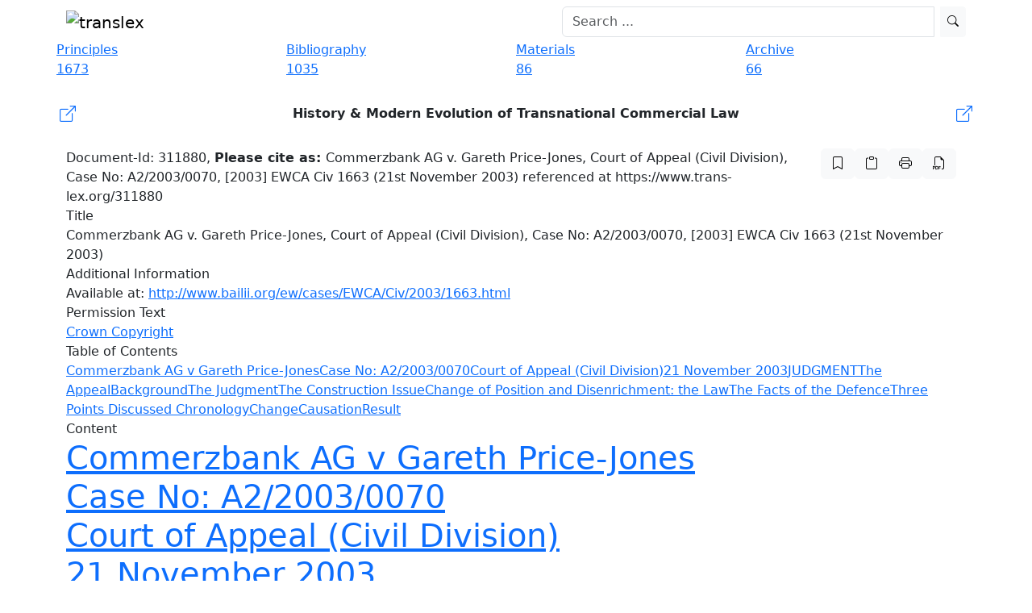

--- FILE ---
content_type: text/html; charset=UTF-8
request_url: https://www.trans-lex.org/311880/
body_size: 27402
content:

<!DOCTYPE HTML PUBLIC "-//W3C//DTD XHTML 1.0 Strict//EN" "http://www.w3.org/TR/xhtml1/DTD/xhtml1-strict.dtd">
<html xmlns="http://www.w3.org/1999/xhtml" xml:lang="en" lang="en">
    <head>

            <meta charset="UTF-8">
    <meta http-equiv="X-UA-Compatible" content="IE=edge">
    <meta name="viewport" content="width=device-width, initial-scale=1">
    <!-- Die 3 Meta-Tags oben *müssen* zuerst im head stehen; jeglicher sonstiger head-Inhalt muss *nach* diesen Tags kommen -->
    <meta name="description" content="A free research and knowledge platform on transnational law, the New Lex Mercatoria.">
        <meta property="og:description" content="A free research and knowledge platform on transnational law, the New Lex Mercatoria." />    <meta name="date" content="2017-02-08T11:28:14+01:00">
          <meta name=" author" content="Klaus Peter Berger">
    <title>Commerzbank AG v. Gareth Price-Jones, Court of Appeal (Civil Division), Case No: A2/2003/0070, [2003] EWCA Civ 1663 (21st November 2003) | Trans-Lex.org</title>
    <link rel="shortcut icon" href="/img/favicon.ico">

    
        <meta property="og:title" content="Commerzbank AG v. Gareth Price-Jones, Court of Appeal (Civil Division), Case No: A2/2003/0070, [2003] EWCA Civ 1663 (21st November 2003)" />
            <meta property="og:image" content="http://translex.uni-koeln.de/img/logo_open_graph.png" />


    <link rel="icon" type="image/x-icon" href="/img/favicon.ico">
    <link rel="icon" type="image/gif" href="/img/favicon.gif">
    <link rel="icon" type="image/png" href="/img/favicon.png">
    <link rel="apple-touch-icon" href="/img/apple-touch-icon.png">
    <link rel="apple-touch-icon" href="/img/apple-touch-icon-57x57.png" sizes="57x57">
    <link rel="apple-touch-icon" href="/img/apple-touch-icon-60x60.png" sizes="60x60">
    <link rel="apple-touch-icon" href="/img/apple-touch-icon-72x72.png" sizes="72x72">
    <link rel="apple-touch-icon" href="/img/apple-touch-icon-76x76.png" sizes="76x76">
    <link rel="apple-touch-icon" href="/img/apple-touch-icon-114x114.png" sizes="114x114">
    <link rel="apple-touch-icon" href="/img/apple-touch-icon-120x120.png" sizes="120x120">
    <link rel="apple-touch-icon" href="/img/apple-touch-icon-128x128.png" sizes="128x128">
    <link rel="apple-touch-icon" href="/img/apple-touch-icon-144x144.png" sizes="144x144">
    <link rel="apple-touch-icon" href="/img/apple-touch-icon-152x152.png" sizes="152x152">
    <link rel="apple-touch-icon" href="/img/apple-touch-icon-180x180.png" sizes="180x180">
    <link rel="apple-touch-icon" href="/img/apple-touch-icon-precomposed.png">
    <link rel="icon" type="image/png" href="/img/favicon-16x16.png" sizes="16x16">
    <link rel="icon" type="image/png" href="/img/favicon-32x32.png" sizes="32x32">
    <link rel="icon" type="image/png" href="/img/favicon-96x96.png" sizes="96x96">
    <link rel="icon" type="image/png" href="/img/favicon-160x160.png" sizes="160x160">
    <link rel="icon" type="image/png" href="/img/favicon-192x192.png" sizes="192x192">
    <link rel="icon" type="image/png" href="/img/favicon-196x196.png" sizes="196x196">
    <meta name="msapplication-TileImage" content="/img/win8-tile-144x144.png">
    <meta name="msapplication-TileColor" content="#ffffff">
    <meta name="msapplication-navbutton-color" content="#ffffff">
    <meta name="msapplication-square70x70logo" content="/img/win8-tile-70x70.png">
    <meta name="msapplication-square144x144logo" content="/img/win8-tile-144x144.png">
    <meta name="msapplication-square150x150logo" content="/img/win8-tile-150x150.png">
    <meta name="msapplication-wide310x150logo" content="/img/win8-tile-310x150.png">
    <meta name="msapplication-square310x310logo" content="/img/win8-tile-310x310.png">

    <meta name="apple-mobile-web-app-capable" content="yes" />
    <!-- Bootstrap -->
    <link href="https://cdn.jsdelivr.net/npm/bootstrap@5.3.8/dist/css/bootstrap.min.css" rel="stylesheet" integrity="sha384-sRIl4kxILFvY47J16cr9ZwB07vP4J8+LH7qKQnuqkuIAvNWLzeN8tE5YBujZqJLB" crossorigin="anonymous">
    <link rel="stylesheet" href="https://cdn.jsdelivr.net/npm/bootstrap-icons@1.11.3/font/bootstrap-icons.min.css">

    <!-- CSS -->
    <link href="/css/frontend-resp.css" rel="stylesheet">

    <link href="/font-awesome/css/font-awesome.min.css" rel="stylesheet">
    
    <!-- CANONICAL LINK -->
    <link rel="canonical" href="https://www.trans-lex.org/311880/" />


        <!-- Matomo -->
        <script>
        var _paq = window._paq = window._paq || [];
        /* tracker methods like "setCustomDimension" should be called before "trackPageView" */
        _paq.push(['trackPageView']);
        _paq.push(['enableLinkTracking']);
        (function() {
            var u="//matomo.trans-lex.org/";
            _paq.push(['setTrackerUrl', u+'matomo.php']);
            _paq.push(['setSiteId', '1']);
            var d=document, g=d.createElement('script'), s=d.getElementsByTagName('script')[0];
            g.async=true; g.src=u+'matomo.js'; s.parentNode.insertBefore(g,s);
        })();
        </script>
        <!-- End Matomo Code -->

    


    </head>
    <body>


        <div id="header_frame">
                
   

    <!-- menu -->
    <nav class="navbar fixed-top  navbar-expand-lg translex_nav">
        <div class="container">
            <!-- Brand and toggle get grouped for better mobile display -->
            
                <div class="navbar-header me-auto">
                <a class="navbar-brand" href="/"><img src="/img/logo_big.gif"
                        title="Trans-Lex.org - Transnational Law Research" alt="translex"></a>
                          <button class="navbar-toggler" type="button" data-bs-toggle="collapse" data-bs-target="#navbarSupportedContent" aria-controls="navbarSupportedContent" aria-expanded="false" aria-label="Toggle navigation">
                        <span class="navbar-toggler-icon"></span>
                </div>

            <!-- Collect the nav links, forms, and other content for toggling -->
            <div class="collapse navbar-collapse py-0" id="bs-example-navbar-collapse-1">
                <form class=" d-flex ms-auto col-6" action="/suche.php" method="get" role="search">
                    <div class="input-group ">
                        <input type="search" name="q" id="searchfield_header" class="form-control me-2 nav-searchbar" placeholder="Search ...">                        
                    <button type="submit" class="btn btn-sm btn-light searchicon" id="index_searchsubmit"><i class="bi bi-search"></i>
                </div>
                 <div id="suggestionsList" class="list-group suggestions col"></div>    
                   

                </form>

            </div><!-- /.navbar-collapse -->

        </div><!-- /.container-fluid -->
        <!-- COOKIE HINWEIS -->

    </nav>
    <!-- menu end -->
            </div>

        <div class="container" style="margin-top: 50px;">

            
    <!-- navbar -->
    <div class="row">
        
            <div class="col-md-3 nav">
                <a href="/principles/of-transnational-law-(lex-mercatoria)">
                <div class="nav_button blue blue_tooltip" data-bs-toggle="tooltip" data-bs-placement="bottom"
                    data-bs-custom-class="nav_blau_tip"
                    title="148 TransLex-Principles, 1525 full text comparative references and 2203 contract clauses!">
                    <div class="nav_text">Principles</div>
                    <div class="nav_box">1673</div>
                   
                </div>
                 </a>
            </div>
        

        
            <div class="col-md-3 nav">
                <a href="/biblio/of-transnational-law-(lex-mercatoria)">
                <div class="nav_button orange orange_tooltip" data-bs-toggle="tooltip" data-bs-placement="bottom"
                    data-bs-custom-class="nav_orange_tip"
                    data-bs-title="1035 entries - the largest online bibliography on transnational law!">
                    <div class="nav_text">Bibliography</div>
                    <div class="nav_box">1035</div>
                </div>
                </a>
            </div>
        

       
            <div class="col-md-3 nav">
                 <a href="/materials/of-transnational-law-(lex-mercatoria)">
                <div class="nav_button purple purple_tooltip" data-bs-toggle="tooltip" data-bs-placement="bottom"
                    data-bs-custom-class="nav_lila_tip"
                    data-bs-title="Comprehensive collection of contemporary materials on transnational law & arbitration!">
                    <div class="nav_text">Materials</div>
                    <div class="nav_box">86</div>
                </div>
                </a>
            </div>


       
            <div class="col-md-3 nav">
                 <a href="/archive/of-transnational-law-(lex-mercatoria)">
                <div class="nav_button green green_tooltip" data-bs-toggle="tooltip" data-bs-placement="bottom"
                    data-bs-custom-class="nav_gruen_tip"
                    data-bs-title="Comprehensive collection of rare historic documents on arbitration and ADR!">
                    <div class="nav_text">Archive</div>
                    <div class="nav_box">66</div>
                </div>

        </a>
    </div>
    <!-- navbar end -->
           
                
        <div class="container my-4 px-0">
            
           <a href="/the-lex-mercatoria-and-the-translex-principles_ID8" class="text-decoration-none">
                <div class="d-flex align-items-center justify-content-between p-1 nav-button-responsive white_pc">
                    <div class="flex-shrink-0 me-2 d-flex align-items-center">
                        <i class="bi bi-box-arrow-up-right fs-5"></i>
                     </div>
                <div class="flex-grow-1 text-center text-dark fw-semibold">
                  History & Modern Evolution of Transnational Commercial Law                </div>
               <div class="flex-shrink-0 ms-2 d-flex align-items-center">
                 <i class="bi bi-box-arrow-up-right fs-5"></i>
                </div>
             </div>
         </a>
        
    </div>
        
     
        <h1 style="display:none;">Commerzbank AG v. Gareth Price-Jones, Court of Appeal (Civil Division), Case No: A2/2003/0070, [2003] EWCA Civ 1663 (21st November 2003)</h1><div class="row"><div class="col-md-10 white_box cite_doc hidden-xs hidden-sm"><span class="cite-text">Document-Id: 311880, <b>Please cite as: </b>Commerzbank AG v. Gareth Price-Jones, Court of Appeal (Civil Division), Case No: A2/2003/0070, [2003] EWCA Civ 1663 (21st November 2003) referenced at https://www.trans-lex.org/311880</span></div><div class="col-md-2 cite_prinzip_button hidden-xs hidden-sm ms-auto me-0 pe-0"><div class="d-flex pull-right gap-1"><a href="/311880/mark_all" rel="nofollow"><button data-bs-toggle="tooltip" data-bs-placement="bottom" title="mark all principles" class="btn btn-light box_icon"><i class="bi bi-bookmark"></i></button></a><button type="button" id="copybtnDoc" class="btn btn-light box_icon" data-bs-toggle="tooltip" data-bs-placement="bottom" data-bs-trigger="hover" title="copy reference to clipboard" onclick="copyToClipboard()"><i class="bi bi-clipboard"></i></button><div id="citebox" hidden>Commerzbank AG v. Gareth Price-Jones, Court of Appeal (Civil Division), Case No: A2/2003/0070, [2003] EWCA Civ 1663 (21st November 2003) referenced at https://www.trans-lex.org/311880</div><a href="/311880/print/" rel="nofollow"><button data-bs-toggle="tooltip" data-bs-placement="bottom" title="show printversion" class="btn btn-light box_icon"><i class="bi bi-printer"></i></button></a><a href="/311880/pdf/" rel="nofollow"><button data-bs-toggle="tooltip" data-bs-placement="bottom" title="create PDF" class="btn btn-light box_icon"><i class="bi bi-filetype-pdf"></i></button></a></div></div></div><div class="topheading">Title</div><div class="row"><div class="col-md-12 white_box">Commerzbank AG v. Gareth Price-Jones, Court of Appeal (Civil Division), Case No: A2/2003/0070, [2003] EWCA Civ 1663 (21st November 2003)</div></div><div class="topheading">Additional Information</div><div class="row"><div class="col-md-12 white_box">Available at: <a href="http://www.bailii.org/ew/cases/EWCA/Civ/2003/1663.html" target="_Blank">http://www.bailii.org/ew/cases/EWCA/Civ/2003/1663.html</a></div></div><div class="topheading">Permission Text</div><div class="row"><div class="col-md-12 white_box"><a href="https://www.nationalarchives.gov.uk/doc/open-government-licence/version/3/" target="_Blank">Crown Copyright</a></div></div><div class="topheading">Table of Contents</div><div class="row"><div class="col-md-12 white_box toc_box"><a href="#head_0" name="toc_0" class="toc_link toc_link_h1">Commerzbank AG v Gareth Price-JonesCase No: A2/2003/0070Court of Appeal (Civil Division)21 November 2003</a><a href="#head_1" name="toc_1" class="toc_link toc_link_h2">JUDGMENT</a><a href="#head_2" name="toc_2" class="toc_link toc_link_h3">The Appeal</a><a href="#head_3" name="toc_3" class="toc_link toc_link_h3">Background</a><a href="#head_4" name="toc_4" class="toc_link toc_link_h3">The Judgment</a><a href="#head_5" name="toc_5" class="toc_link toc_link_h3">The Construction Issue</a><a href="#head_6" name="toc_6" class="toc_link toc_link_h3">Change of Position and Disenrichment: the Law</a><a href="#head_7" name="toc_7" class="toc_link toc_link_h3">The Facts of the Defence</a><a href="#head_8" name="toc_8" class="toc_link toc_link_h3">Three Points Discussed Chronology</a><a href="#head_9" name="toc_9" class="toc_link toc_link_h3">Change</a><a href="#head_10" name="toc_10" class="toc_link toc_link_h3">Causation</a><a href="#head_11" name="toc_11" class="toc_link toc_link_h3">Result</a></div></div><div class="topheading">Content</div><div class="row"><div class="col-md-12 doc_content white_box"><a name="head_0" href="#toc_0" class="header_link"><h1>Commerzbank AG v Gareth Price-Jones<br />Case No: A2/2003/0070<br />Court of Appeal (Civil Division)<br />21 November 2003</h1></a>
<a name="head_1" href="#toc_1" class="header_link"><h2>JUDGMENT</h2></a>
Lord Justice Mummery :<br />
<a name="head_2" href="#toc_2" class="header_link"><h3>The Appeal</h3></a>
1. The appeal by Commerzbank AG (the Bank) against the decision of Mr David Phillips QC, sitting as a Deputy High Court Judge, raises two issues. The first turns on the construction of two employment contract documents. The second is of more general interest. It concerns the<br />circumstances in which change of position and disenrichment defeat a claim of unjust enrichment.<br /><br />2. By the order of the Deputy Judge dated 17 December 2002 the Bank was required to pay to the claimant, Mr Gareth Price-Jones, the sum of £250,000. The Bank had withheld payment of £250,000, to which Mr Price-Jones was entitled, on the ground that by mistake it had already paid him £250,000, to which he was not entitled and which he refused to repay. The Bank was also ordered to pay interest and costs. The Deputy Judge gave permission to appeal.<br />
<a name="head_3" href="#toc_3" class="header_link"><h3><br />Background</h3></a>
3. At the age of 30 Mr Price-Jones began working for the Bank as an investment banker from 10 April 2000. He was made redundant on 16 November 2001. During the contract period he received a total of £1m “compensation.” That is the word used in the investment banking world to describe a combined package of salary, guaranteed bonuses and buy-out payments. The package reflected the Bank's view of him as “exceptional.” It was keen to employ him in order to plan and direct its investment strategy for corporate clients involved in, or affected by, the internet.<br /><br />4. In his claim form dated 7 March 2002 Mr Price-Jones contended that he was entitled to be paid a further sum of £250,000, as a guaranteed bonus due for payment on 31 December 2001. The Bank accepted that he was entitled to a guaranteed bonus in respect of the performance year 2001, but it sought to set off against that sum the £250,000 paid to him by mistake on 15 December 2000.<br /><br />5. The case turned principally on the construction of the two employment contract documents.<br /><br />6. The first was the initial written contract in the form of a five page letter dated 18 February 2000 and signed by Mr Price-Jones on 24 February 2000. According to that letter he was to be paid a basic annual salary of £120,000 gross, buy-out payments of £280,000 for loss of entitlement to benefits resulting from his commencing employment with the Bank (£130,000 gross with his first month's salary and £150,000 gross 6 months after he commenced employment, which, at his request, was in fact paid four months early on 23 June 2000) and guaranteed minimum annual bonuses of £250,000 for two years. He was also eligible to participate in the Bank's discretionary bonus scheme.<br /><br />7. Under the heading “Guaranteed Bonuses” the contractual provision in the letter of 18 February was as follows—<br />“In respect of the 2000 performance year the Bank confirms that you will receive a minimum bonus award of £250,000 gross, paid no later than 31st December 2000 and in respect of the 2001 performance year the Bank confirms that you will receive a minimum bonus award of £250,000 gross, paid no later than 31st December 2001. You will receive these bonuses unless on the date that each bonus is payable:<br /><br />
<div class="list_row1">
<p class="list_label">(a)</p>
<p class="list_item">you have resigned or given notice to resign from the Bank's employment; or</p>
</div>
<div class="list_row1">
<p class="list_label">(b)</p>
<p class="list_item">the Bank has terminated or given notice of the termination of your employment for gross misconduct or for any grounds entitling the Bank to terminate your employment summarily including those set out in Section B Paragraph 17 of the Employee Handbook.”</p>
</div>
<br />8. The second document was a letter dated 29 June 2000 in which Mr Price-Jones was informed by the Bank—<br />“In respect of the 2000 performance year the Bank confirms that you will receive a minimum bonus award of £265,000 gross, paid when the Bank makes its bonus payments, but in any event not later than 31st March 2001. You will not receive this payment if, on the date due:<br /><br />
<div class="list_row1">
<p class="list_label">(a)</p>
<p class="list_item">you have resigned or given notice to resign from the Bank's employment; or</p>
</div>
<div class="list_row1">
<p class="list_label">(b)</p>
<p class="list_item">the Bank has terminated or given notice of the termination of your employment for gross misconduct or for any grounds entitling the Bank to terminate your employment summarily including those set out in Section B Paragraph 17 of the Employee Handbook.</p>
</div>
<br />All of your other terms and conditions of employment remain unchanged.”<br /><br />9. As requested, Mr Price-Jones acknowledged receipt of the letter and signified “acceptance of the terms and conditions outlined above” by signing a copy on 5 August 2000 and returning it to the Bank.<br /><br />10. The Deputy Judge described the background to the letter of 29 June 2000. The Bank was pleased with the initial performance of Mr Price—Jones, whom they regarded as a high-flyer; his particular function was very valuable to the Bank; there was intense competition for investment bankers like Mr Price-Jones with expertise in the telecoms, media and technology sector; remuneration packages were at unprecedented levels; and in June 2000 there were rumours of merger talks between the Bank and Dresdner Bank AG, which created an urgent need to “lock-in” valued staff to prevent them from leaving. Members of the Bank's London research department, in which Mr Price-Jones worked, were informed by Mr Dahlman, the head of the Bank's securities business, in mid—June that the Bank would be issuing staff with guaranteed bonuses, so that they would not be financially disadvantaged in the event of a merger. There were no general or individual discussions between the parties. Letters awarding very large bonuses were sent out to Mr Price-Jones and other staff.<br /><br />11. The Deputy Judge accepted the evidence of Mr Price-Jones that he had read the letter as awarding him a “lock-in payment” of £265,000 in addition to his existing contractual package. At the trial Mr Price-Jones accepted that the Bank had intended to award him only £15,000 extra bonus and that the £265,000 bonus was to supersede his existing guaranteed bonus of £250,000 for the year 2000.<br /><br />12. The Bank in fact paid £250,000 to Mr Price-Jones on 15 December 2000, as provided for in the letter of 18 February 2000. At the trial Mr Price-Jones accepted that the Bank had made that<br />payment by mistake. In March 2001 the Bank paid him the further sum of £265,000 mentioned in the letter of 29 June 2000.<br /><br />13. The construction issue was simply whether, in respect of the performance year 2000, Mr Price—Jones was entitled to be paid (a) both of the payments in fact received by him from the Bank, totalling £515,000; or (b) only the payment of £265,000 received by him in March 2001.<br /><br />14. Mr Price-Jones contended that he was contractually entitled to both payments. He refused to comply with the Bank's request on 11 October 2001 for re-payment of £250,000.<br /><br />15. The Bank contended that Mr Price-Jones was only entitled to the sum of £265,000. It accordingly set off against the £250,000 bonus due for the performance year 2001 the £250,000 overpayment made in December 2000. Mr Price Jones sued the Bank to recover the 2001 guaranteed bonus.<br /><br />
<a name="head_4" href="#toc_4" class="header_link"><h3>The Judgment</h3></a>
16. The Deputy Judge held that<br />“… the true meaning of the letter of 29th June 2000 is that the Bank was obliged to pay the sum of £265,000 in addition to the sum of £250,000. It follows that Mr Price-Jones' claim must succeed.”<br /><br />17. It was strictly unnecessary for the Deputy Judge to decide the Bank's restitutionary claim, but, in case he was wrong on the construction issue, he dealt with mistaken payment and with the defence of change of position. He found that the subjective intentions and beliefs of the parties differed. The Bank intended to replace the existing contractual commitment to Mr Price-Jones by substituting a new guaranteed bonus of £265,000 for the existing guaranteed bonus of £250,000. Mr Price-Jones, however, understood the letter of 29 June to be, and accepted it as, an offer of an additional payment of £265,000 for the performance year 2000. It was common ground that on the issue of construction neither of the parties' subjective beliefs and intentions were admissible. The Deputy Judge went on, however to hold that, if he had been in favour of the Bank on the construction issue, he would have ruled that<br />“… the Bank was prevented from recovering the mistaken payment of £250,000 by reason of Mr Price Jones' change of position.”<br /><br />18. In particular, he found that, had it not been for the 29th June letter and “his understanding of it”, Mr Price-Jones would have decided in late June 2000 to leave the Bank and seek employment with another investment Bank and that he had a very good chance of obtaining similar employment elsewhere.<br /><br />
<a name="head_5" href="#toc_5" class="header_link"><h3>The Construction Issue</h3></a>
19. I am unable to agree with the Deputy Judge's construction of Mr Price-Jones' employment contract documents.<br /><br />20. There is no dispute about the proper approach of the court to the task of construing the letters of 18 February and 29 June 2000. Obviously the later letter should be read with the earlier letter. The letter of 29 June expressly stipulated that the terms and conditions in the earlier letter remained unchanged, save for the changes made by the later letter. The letters, read together and as a whole, should be given their “ordinary and natural meaning in the context of the agreement, the parties' relationship and all the relevant facts surrounding the transaction so far as known to the parties”: see BCCI v. Ali [2002] 1 AC 251 per Lord Bingham of Cornhill at p. 259F, paragraph 8. An objective judgment on those materials must be made by the court. On the issue of construction the subjective states of mind of the parties are excluded from consideration.<br /><br />21. The aim of construction is to determine from the documents, read, of course, in their factual setting, what the parties agreed. It is not the function of the court to substitute for the agreement of the parties what it thinks would have been the sensible commercial agreement for the parties to have made.<br /><br />22. The conclusion of the Deputy Judge on construction was that<br />“26. It is common ground that the purpose of the exercise carried out by the Bank in late June 2000 was to ensure that it retained key personnel. The only construction of the letter of 29th June 2000 that achieves this end is the one contended for by Mr Price-Jones. Accordingly, it is the only construction that produces the commercial result that the Bank was seeking to achieve and is therefore the only construction that is commercially sensible.”<br /><br />23. Detailed reasons for this conclusion were given by the Deputy Judge in the two preceding paragraphs.<br />“24. … In my view, the proper construction of the letter of 29th June 2000 is that the Bank was obliged to pay the sum of £265,000 in addition to the sum of £250,000. I have arrived at this construction for the following reasons—<br /><br />
<div class="list_row1">
<p class="list_label">1.</p>
<p class="list_item">Mr Price Jones had been very highly regarded by the Bank at the time of his employment. Between April and June 2000 he had fulfilled the Bank's expectations and had proved himself to be a specialist in what was then thought to be an important growth area. He was, therefore, a valuable and valued employee.</p>
</div>
<div class="list_row1">
<p class="list_label">2.</p>
<p class="list_item">Mr Dalman's visit to the research department had confirmed what was said in the press comment, namely that the Bank wished to lock in its key employees. That is, in any event, the normal practice in the industry and is therefore only to be expected.</p>
</div>
<div class="list_row1">
<p class="list_label">3.</p>
<p class="list_item">As a valuable and valued employee, Mr Price—Jones was someone who the Bank would wish to lock in.</p>
</div>
<div class="list_row1">
<p class="list_label">4.</p>
<p class="list_item">The construction of the letter of 29th June 2000 advanced by the Bank offered no real added benefit. This, in my view, is a very important point. It gave an additional £15,000 only at the price of deferring by three months payment of the £250,000. That three month period was the one in which the impact of the merger, if it had gone ahead, would be likely to have been felt. Accordingly, it did not amount to any additional lock-in.</p>
</div>
<div class="list_row1">
<p class="list_label">5.</p>
<p class="list_item">Further, the construction advanced by the Bank would not be seen as an incentive to stay but would be seen by an employee in Mr Price-Jones' position as a signal that he was not highly thought of.</p>
</div>
<div class="list_row1">
<p class="list_label">6.</p>
<p class="list_item">Accordingly, the construction advanced by the Bank would have had the opposite effect to that which it would be expected to want to achieve. Faced with an additional £15,000, at a price of deferring by three months payment of £250,000 (which would have constituted a signal that he was not valued) Mr Price-Jones would have been likely to have left.</p>
</div>
<br />25. The only construction that achieves the end that the Bank would have wanted to achieve is that contended for by Mr Price-Jones. £265,000 may be a large sum, but it is the only way in which what the Bank did in June 2000 can be seen as constituting an incentive to Mr Price-Jones to stay. I have considered whether the sums that were already payable under the contract represented a sufficient lock-in. I have come to the conclusion that they did not. Mr Price-Jones was in the position of a seller in a seller's market. By that I mean that he was well thought of in the industry at a time when the industry was flourishing. He would therefore be seen as an attractive proposition by the headhunters who operate in this industry. Any potential employer would know, as the Bank had in February 2000, that it would have to offer compensation that would match an employee's existing benefits. Given Mr Price-Jones' position as a seller in a seller's market, the prospects of a potential employer matching Mr Price-Jones' existing package was not unreasonable. Put succinctly—<br /><br />
<div class="list_row1">
<p class="list_label">1.</p>
<p class="list_item">The Bank thought Mr Price-Jones to be worth the package when it offered it to him in February 2000.</p>
</div>
<div class="list_row1">
<p class="list_label">2.</p>
<p class="list_item">Between then and June 2000 Mr Price—Jones' reputation had not diminished, the area in which he specialised remained in vogue, and the market for investment bankers remained buoyant.</p>
</div>
<div class="list_row1">
<p class="list_label">3.</p>
<p class="list_item">There is no reason to believe that Mr Price-Jones would be seen by a different bank in June 2000 to be worth less than he had been seen to be worth by the Bank and by the others who were clearly interested in him in February 2000.”</p>
</div>
<br />24. As Mr Hollander QC, appearing for the Bank, pointed out, there is no reference in the reasons and conclusions of the Deputy Judge to the actual language of either of the letters. The entire discussion centres on the context in which the two letters were written, in particular the merger talks and the need for “lock-in” payments. I agree with Mr Hollander that the Deputy Judge paid insufficient attention to the actual language of the documents. He placed far too much reliance on what, in the surrounding circumstances, would have been the sensible commercial agreement between the parties. In the result he constructed from the context alone a contract that the parties in their respective situations might have made. In doing so he has not construed the language of the two letters in which the terms of the contract were in fact formally expressed. Of course, the context of a contract matters as an aid to construction, but it should not be used to construct a contract which does not properly reflect the language employed in formal contractual documents.<br /><br />25. When the documents are read together and in context their objective meaning and effect is plain. It is not suggested that there is any problem with the meaning and effect of the initial letter of 19 February 2000. It was, and continues to be, the principal employment contract. As for the letter of 29 June, its ordinary and natural meaning is that the original minimum guaranteed bonus of £250,000 for the performance year 2000 was to be changed by inserting in its place a similarly worded provision but with a new minimum guaranteed bonus figure of £265,000.<br /><br />26. If the new bonus figure was to be in addition to the initial bonus producing the total annual bonus of £515,000, for which Mr Price-Jones contends, the letter of 29 June would have been very differently structured and worded. The 29 June letter closely tracks the original wording of the material part of February letter relating to guaranteed bonuses. It looks like and reads as a variation of the guaranteed bonus sum mentioned in the earlier letter. The provision for the new sum mentioned in the letter of 29 June 2000 was to be inserted and absorbed into the relevant part of the text of the earlier letter. It replaced in almost identical wording the original term for guaranteed minimum bonus payments, while expressly leaving all other terms and conditions of employment, as set out in the earlier letter, in force and unchanged.<br /><br />27. The use of the adjective “a minimum” in respect of each bonus sum is significant. It contemplates that there will be only one guaranteed bonus for the performance year 2000. The idea of two “minimum” guaranteed bonus payments for one year does not make sense. The letter of 29 June would have been drafted differently if the agreement was that Mr Price-Jones would receive a minimum guaranteed bonus of £515,000 for one performance year.<br /><br />
<a name="head_6" href="#toc_6" class="header_link"><h3>Change of Position and Disenrichment: the Law</h3></a>
28. As the Bank mistakenly made an overpayment of £250,000 to Mr Price-Jones on 15 December 2000 it is entitled to restitution of that sum, unless Mr Price-Jones can establish that his position so changed that it is inequitable in all the circumstances to require him to make full restitution to the Bank.<br /><br />29. In Lipkin Gorman v. Karpnale Ltd [1991] 2 AC Lord Goff said that<br /><br />“… Where an innocent defendant's position is so changed that he will suffer an injustice if called upon to repay or to repay in full, the injustice of requiring him so to repay outweighs the injustice of denying the plaintiff restitution … [at p. 579f] ….<br /><br />At present I do not wish to state the principle any less broadly than this: the defence is available to a person whose position has so changed that it would be inequitable in all the circumstances to require him to make restitution, or alternatively to make restitution in full.[ at p.580f]<br /><br />30. Lord Goff added that it was not appropriate to “attempt to identify all those actions in restitution to which change of position may be a defence” and that “nothing should be said at this stage to inhibit the development of the defence on a case by case basis, in the usual way.”<br /><br />31. Since Lord Goff first formulated his great principle there have been other cases and a considerable body of academic writing, this being an area in which legal scholars have been very active and influential in recent years: see the judgments in Philip Collins Limited v. Davis [2000] 3 All ER 808; Scottish Equitable v. Derby [2001] 3 All ER 818; National Westminster Bank v.<br />Somer International (UK) Limited [2002] 3 WLR 64; Dextra Bank and Trust Co Limited v. Bank of Jamaica [2002] 1 All ER (Comm) 193; and Niru Battery Manufacturing Co &amp; anor v. Milestone Trading Limited &amp; ors [2003] EWCA Civ 1446; and the commentaries in Goff &amp; Jones The Law of Restitution (6th ed), Professor Andrew Burrows The Law of Restitution (2nd ed) (2002) and Professor Peter Birks, Unjust Enrichment (2003).<br /><br />32. The scope of the defence is slowly taking shape. The decided cases steer a cautious course, aiming to avoid the dangers of a diffuse discretion and the restrictions of rigid rules.<br /><br />33. Applying the current state of the case law to the facts found by the Deputy Judge, I am unable to agree with him that a defence is available to Mr Price-Jones in respect of the mistaken overpayment of £250,000 on 15 December 2000. He has not been disenriched. His position has not so changed as to make it inequitable in all the circumstances for him to repay the full amount of the overpayment<br /><br />
<a name="head_7" href="#toc_7" class="header_link"><h3>The Facts of the Defence</h3></a>
34. The relevant facts found by the Deputy Judge were based on his acceptance of the evidence of Mr Price-Jones, whom he regarded as a reliable witness. He reached two important conclusions on that evidence:<br /><br />
<div class="list_row1">
<p class="list_label">(1)</p>
<p class="list_item">Mr Price—Jones decided “to stay at the Bank as a result of 29th June 2000 letter and his understanding of it.” The letter “caused Mr Price—Jones to change his position.”</p>
</div>
<div class="list_row1">
<p class="list_label">(2)</p>
<p class="list_item">If, in late June 2000, Mr Price—Jones had “decided to leave the Bank, he stood a very good chance of obtaining similar employment elsewhere.” Reference was made to his profile in the market and to the buoyant nature of the market in which he was working “in a vogue area.”</p>
</div>
<br />35. The Deputy Judge added that a detriment was suffered “notwithstanding the fact that there may have been no actual reduction of his assets.” It was of the kind falling within the broad category envisaged by Lord Goff in Lipkin Gorman. He explained his conclusions by reference to (a) the high opinion that Mr Price-Jones had of himself, which was encouraged by the Bank; (b) the fact that he was working in a key job in a specialist area when the investment banking business was still buoyant; (c) the belief formed by Mr Price-Jones that the 29 June 2000 package “as intended by the Bank” was a disincentive to stay, as £15,000 was in the scheme of things a very small sum and the postponement of £250,000 by three months was a significant detriment, which together “sent a signal” that he was not well regarded by the Bank; and (d) his belief that the merger had changed everything.<br /><br />“[4] … As he put it, he had joined in peace time but it was now war. Accordingly, the existing compensation that had appeared generous in February 2000 was no longer so generous in June 2000 when merger talks were in the air. Mr Price-Jones would have been willing to forego the financial benefits of staying with the Bank in exchange for the certainty of employment and career development elsewhere. He expected that the benefits elsewhere would match those that he received from the Bank, but even if they did not he would nevertheless have been willing to accept a slightly lesser sum for the certainty of continued employment.<br /><br />[5] Mr Price-Jones' self regard is such that I have no doubt that he believed he would be able to obtain a similar job elsewhere.<br />I have no hesitation in finding that, if it had not been for 29th June 2000 letter, Mr Price-Jones would have taken steps in late June 2000 to seek employment with another investment Bank.<br /><br />
<a name="head_8" href="#toc_8" class="header_link"><h3>Three Points Discussed Chronology</h3></a>
36. The first point is chronological. The change of position proposed by Mr Price-Jones occurred before the overpayment of £250,000 was received by him on 15 December 2000. In general and in practice a relevant change of position is more likely to occur after receipt of the overpayment. For example, a person receives payment in good faith and then spends it, gives it away, or loses it. Depending on the particular circumstances it can be said that the recipient has, to borrow the expression used by Professor Birks and Professor Burrows, suffered disenrichment, so as to make it inequitable to require restitution.<br /><br />37. In this case the change of position pleaded by Mr Price-Jones was his decision not to move from the Bank. His decision was made after the letter of 29 June 2000, but before he received the £250,000 in December 2000. He made the decision in the mistaken belief that he would be entitled to receive two guaranteed bonuses totalling £515,000 for the performance year 2000. The additional lock-in payment of £265,000 sent him a signal that he was a valued employee. If, however, he would only be entitled to an additional bonus of £15,000 paid three months later than was originally agreed, that would have sent a signal to him from the Bank that he was not well regarded and so he would not have stayed.<br /><br />38. In my judgment, the mere reversal of the normal order of events does not affect the availability of the defence. As was held by the Judicial Committee of the Privy Council in the Dextra Bank case at p.204, the question whether it would be inequitable to require restitution can arise in cases of “anticipatory reliance” where a recipient of an overpayment has already changed his position in good faith in the expectation of receiving a future benefit.<br /><br />
<a name="head_9" href="#toc_9" class="header_link"><h3>Change</h3></a>
39. The second point is whether there was, on the findings of fact made by the Deputy Judge, any relevant disenrichment or change of position on the part of Mr Price-Jones. It was for him to establish that, in all the circumstances, it would be inequitable to require him to make restitution. The obvious cases occur where there has been a reduction in the assets of the recipient of the overpayment. In those cases he must prove that there has been a reduction of assets, although it is unnecessary for him to produce precise financial calculations quantifying the amount of the reduction. Lord Goff did not, however, restrict the scope of the defence to cases in which there has been a reduction of assets. The defence would also be available, in my view, in various employment situations in which the recipient has made a relevant change of position as a result of the mistaken payment to him: for example, by giving up his current job to lead a life of leisure in circumstances where it would be difficult to find another job, or by turning down a firm offer of a better paid job.<br /><br />40. In my judgment, however, it is not inequitable to require Mr Price-Jones in his circumstances to make restitution to the Bank of the full amount of the overpayment. There has been no disenrichment. He has still got the money. He has not spent it, given it away, or lost it. The fact that, but for his expectation of a very large additional bonus, he would have decided to seek similar employment elsewhere is not sufficiently significant, precise or substantial in extent to be treated as a change of his position, which would make full restitution inequitable. Even though the Deputy Judge found that he had a “very good chance of obtaining similar employment elsewhere”, his decision not to seek such employment falls outside the scope of the defence<br /><br />
<a name="head_10" href="#toc_10" class="header_link"><h3>Causation</h3></a>
41. On the facts of this case the defence runs into difficulties on another front. According to the cases the defence is not available to Mr Price-Jones unless he can show that there is a sufficient “causal link” between the change of position by him and the actual or anticipated payment under a mistake.<br /><br />42. Mr Price-Jones' case was that, but for his expectation of an additional bonus of £265,000 under the letter of 29 June, he would not have remained at the Bank and would have taken steps to seek employment with another investment bank. A bonus package of the kind intended by the Bank would have sent him a signal that he was not well regarded and so he would not have stayed. In those respects, it was contended, there was sufficient causal link entitling him to succeed in his defence.<br /><br />43. There was discussion during oral argument about the approach to causation in cases of change of position. In my judgment, it is neither necessary nor desirable to carry across to the issue whether it is inequitable to require restitution and to impose on it all the mass of learning on causation questions generated by the cases on the recoverability of damages for tort. Change of position is based on a principle of justice. It is a broad defence to a claim for restitution, which is itself based on a broad principle of unjust enrichment. In deciding whether the particular circumstances render it inequitable to require the recipient of an overpayment to make full restitution, the need for a sufficient causal link should not be narrowly applied. The important point is that there should be a relevant connection between the change of position and the actual or anticipated payment. As was said by Jonathan Parker J in the Philip Collins case at p. 827 the change of position must in some way be “referable to” the actual or anticipated payment of money by which the recipient is enriched.<br /><br />44. On the facts of this case there was no relevant connection between Mr Price-Jones's decision to remain at the Bank and payment of the bonus actually promised by the Bank in the letter of 29 June 2000 for the performance year 2000. The true position is that Mr Price-Jones's decision to stay at the Bank was not connected with what the Bank actually promised to pay him. It was based on his erroneous belief, for which the Bank was not responsible, that he would in the future receive two guaranteed bonus payments for the performance year 2000 and on a belief that<br />the bonus package, as intended by the Bank, would send him a signal that he was not well regarded by the Bank.<br /><br />
<a name="head_11" href="#toc_11" class="header_link"><h3>Result</h3></a>
45. To sum up, Mr Price-Jones was unjustly enriched. There can be no doubt about that. He received £250,000 to which he was not entitled. The payment was a mistake. He has still got the money. There is no obstacle to repaying it. He has not been disenriched. A just man would recognise that it was unjust to keep it and that he ought to repay it. He would not rely on his decision at the end of June 2000 to remain with the Bank as making it inequitable to repay. That decision did not have a significant, precise or substantial adverse impact on him nor was it connected in a relevant way with the payment actually promised by the Bank at that time. His decision did not stem from the actual payment of the bonus or from the actual promise of payment. It stemmed from his erroneous belief that the Bank was promising to make two very large minimum guaranteed bonus payments for one performance year and that, in the absence of the additional bonus, the Bank would have sent a signal that he was not well regarded. That belief and the circumstances in which he formed it do not make it inequitable to require him to repay the money. I would allow the appeal.<br /><br />Lord Justice Sedley<br /><br />46. I agree.<br /><br />Mr Justice Munby :<br /><br />47. I agree with my Lord. I add some words of my own only because in one of its aspects this case raises important points of principle in relation to the still developing doctrine of change of position as a defence to a claim in restitution. I am emboldened to do so, in particular, because the very interesting arguments we have heard have tended at times to assume an approach as to how the law in this field should develop which I am not sure is either very helpful or indeed very desirable.<br /><br />48. I start with a general point. Mr Hollander quite properly took us to Robert Walker LJ's endorsement in Scottish Equitable plc v Derby [2001] EWCA Civ 369, [2001] 3 All ER 818, at para [34], of the point made by Professor Burrows (see now Burrows, The Law of Restitution (ed 2, 2002) p 514) that the defence of change of position should not “disintegrate into a case by case discretionary analysis of the justice of individual facts, far removed from principle”. In a field of law which has benefited more than most from much distinguished academic and other non—judicial writings it would be churlish not to acknowledge the huge debt we all owe to those whom Megarry J once described (Cordell v Second Clanfield Properties Ltd [1969] 2 Ch 9 at p 17A) as “fertilisers of thought”. But if I may be permitted to say so, we need to be on our guard against over—refined analysis which may look all very well on the scholar's page but which may seem less convincing when exposed to “the purifying ordeal of skilled argument on the specific facts of a contested case.” I agree entirely with Robert Walker LJ when he said that “the court must proceed on the basis of principle, not sympathy”. But so long as we always keep the fundamental principles in mind this does not entail that we should allow ourselves to be beguiled into over subtle or over complicated attempts to refine or elaborate what is, after all, intended to be a broadly stated concept of practical justice. This is an area, it seems to me, in which technicality and black—letter law are to be avoided.<br /><br />49. What are the fundamental principles? The starting point is obviously the speech of Lord Goff of Chieveley in Lipkin Gorman v Karpnale Ltd [1991] 2 AC 548. The key passages have already been set out by my Lord but they bear repeating. They need to be read in the context of what Lord Goff had earlier said at p 578D:<br /><br />“The claim for money had and received is not … founded upon any wrong committed by the club against the solicitors. But it does not … follow that the court has carte blanche to reject the solicitors' claim simply because it thinks it unfair or unjust in the circumstances to grant recovery. The recovery of money in restitution is not, as a general rule, a matter of discretion for the court. A claim to recover money at common law is made as a matter of right; and even though the underlying principle of recovery is the principle of unjust enrichment, nevertheless, where recovery is denied, it is denied on the basis of legal principle.”<br /><br />The classic statements of principle follow at pp 579E and 580F:<br /><br />“why do we feel that it would be unjust to allow restitution in cases such as these? The answer must be that, where an innocent defendant's position is so changed that he will suffer an injustice if called upon to repay or to repay in full, the injustice of requiring him so to repay outweighs the injustice of denying the plaintiff restitution … the defence is available to a person whose position has so changed that it would be inequitable in all the circumstances to require him to make restitution, or alternatively to make restitution in full.”<br /><br />50. Lord Goff prefaced his statement of principle with these important words: “At present I do not wish to state the principle any less broadly than this”. Quite clearly, as it seems to me, Lord Goff saw his statement of principle as sufficiently meeting the standard of adequately defined legal principle.<br /><br />51. The other important observation by Lord Goff that needs to be kept in mind was his emphatic statement at p 580C:<br />“I am most anxious that, in recognising this defence to actions of restitution, nothing should be said at this stage to inhibit the development of the defence on a case by case basis, in the usual way.”<br /><br />Lord Bridge of Harwich said much the same thing at p 558H:<br /><br />“I agree with my noble and learned friend, Lord Goff of Chieveley, that … in expressly acknowledging the availability of this defence for the first time it would be unwise to attempt to define its scope in abstract terms, but better to allow the law on the subject to develop on a case by case basis.”<br /><br />52. Some ten years later that same approach still commended itself to the Judicial Committee of the Privy Council. In Dextra Bank &amp; Trust Co Ltd v Bank of Jamaica [2002] 1 All ER (Comm) 193 at para [36] Lord Bingham of Cornhill and Lord Goff of Chieveley referred with approval in their joint judgment to the fact that in Lipkin Gorman the House of Lords:<br /><br />“appears to have adopted a broad approach based on practical justice, and to have avoided technicality”.<br /><br />They went on at para [38] to say that:<br /><br />“The defence should be regarded as founded on a principle of justice designed to protect the defendant from a claim to restitution in respect of a benefit received by him in circumstances in which it would be inequitable to pursue that claim, or to pursue it in full.”<br /><br />53. The focus of debate is accordingly to identify whether in the particular case it would in all the circumstances be an “injustice” or “inequitable” to require the overpaid recipient to make restitution of that which the payer is prima facie entitled to recover as of right. That is not, with all respect to those who might suggest otherwise, an exercise in judicial discretion. It is an exercise in judicial evaluation. The judge is required to make a value judgment in the light of all the relevant circumstances. And there is nothing particularly difficult or unusual about this. It is an exercise of a type familiar in many different areas of both law and more particularly equity. The pages of Snell's Equity are replete with examples of situations where the essential question for the court is whether someone's conduct has been, or whether some outcome would be, equitable or inequitable.<br /><br />54. Now there may be advantage in the courts identifying on a case by case basis matters which are not determinative of the question or identifying on a case by case basis matters which do not have to be established in order to make good the defence of change of position. An important and beneficial application of that approach can be seen in this court's acceptance in the Scottish Equitable case at paras [30]–[32] of the ‘wide’ in preference to the ‘narrow’ version of the defence (as to which see Burrows at pp 513–516). I respectfully agree that the wide version is to be preferred. The consequence is that, as a matter of law, the defence of change of position is not dependent upon proof of some representation by the payer, nor is it dependent upon proof of any detrimental reliance on the part of the payee. There will, no doubt, be certain factual circumstances where absent proof of detrimental reliance it will be unlikely, or perhaps even impossible, for the defence to be made out. But that is a long way from saying, and there is in law no warrant at all for saying, that proof of detrimental reliance is a prerequisite to making good a defence of change of position. Another example of this same approach can be seen in the rejection in the Dextra Bank case at para [45] of the concept of ‘relative fault’ in this branch of the law. In this context, as the Privy Council pointed out, good faith on the part of the recipient is sufficient.<br /><br />55. What, though, is much more questionable, however tempting the exercise may seem, is to seek to define, in more qualified or restrictive terms than those used by Lord Goff, the requirements which, so it may be said, have to be established if the defence is to be made good. And there is, if I may say so, particular danger in seeking to elevate into general principles of law<br />what are in truth no more than the particular factors which, in the particular circumstances of a specific case, have been judicially identified as more or less significant in leading to the conclusion that the defence in that case either is or is not made out.<br /><br />56. We need, if I may say so, always to bear in mind that, at the end of the day, the simple question that has to be asked in every case, and in the final analysis it is the only potentially determinative question that ever has to be asked, is this: Has the position of the payee so changed that it would be inequitable in all the circumstances to require him to make restitution, or alternatively to make restitution in full? That is the test formulated by Lord Goff in the Lipkin Gorman case and reaffirmed by Lords Bingham and Goff in the Dextra Bank case. There is, in my judgment, no need to gloss or refine it. Indeed any attempt to do so is likely to be not merely unnecessary but fraught with potential difficulty.<br /><br />57. This takes me to the first of the four specific points that I wish to make. It relates to the question of causation.<br /><br />58. Our attention was drawn to the statement by Jonathan Parker J in Philip Collins Ltd v Davis [2000] 3 All ER 808 at p 827f that “there must be a causal link between the change of position and the overpayment.” And some emphasis was placed on the fact that in the Scottish Equitable case Robert Walker LJ referred no fewer than three times (at paras [30]–[32]) to the need to show a sufficient causal link. I have no particular difficulty with the general principle that some such kind of causal link has to be shown, though I note that there is no reference to any such requirement in Lord Goff's statement of principle. But I should be very concerned to see this translated into a dogmatic legal rule, let alone into a legal analysis of the principles of causation of the kind that already bedevils too many areas of the common law or into a theoretical debate as to what particular test of cause and effect is appropriate or what particular kind of causal link has to be established.<br /><br />59. For my own part I much prefer the way in which Jonathan Parker J put it in the Philip Collins case when, at p 827h, he said that the “change of position … must, on the evidence, be referable in some way to the payment of [the] money.” This is an approach familiar to any equity lawyer. It is the approach which we see in relation to the maxim that ‘he who comes into equity must come with clean hands’, where what has to be shown is misconduct which has “an immediate and necessary relation to the equity sued for”: see Snell's Equity (ed 30) para 3–15 citing Eyre LCB in Dering v Earl of Winchelsea (1787) 1 Cox Eq 318 at p 319. And it is the approach which we see in the requirement of the doctrine of part performance that the acts of part performance relied upon must be “referable” to the contract sued on: see Snell at para 40–38 referring to the classic statement of principle by Lord Selborne LC in Maddison v Alderson (1883) 8 App Cas 467 at p 479. As my Lord has said (and the phrase captures the same essential concept) the important point is that there should be a relevant connection between the change of position and the actual or anticipated payment.<br /><br />60. My second point relates to the much debated question of whether an anticipatory change of position can be a good defence to a restitutionary claim. In South Tyneside Metropolitan BC v Svenska International plc [1995] 1 All ER 545, Clarke J, following Hobhouse J in Kleinwort Benson Ltd v South Tyneside Metropolitan BC [1994] 4 All ER 972, said at p 565e that<br /><br />“save perhaps in exceptional circumstances, the defence of change of position is in principle confined to changes which take place after receipt of the money … It does not however follow that the defence of change of position can never succeed where the alleged change occurs before the receipt of the money.”<br /><br />Following on from this, Jonathan Parker J suggested in the Philip Collins case at p 827g that<br /><br />“whether or not a change of position may be anticipatory, it must … have been made as a consequence of the receipt of, or (it may be) the prospect of receiving, the money sought to be recovered.”<br /><br />61. Now with all respect this might be thought not to be particularly clear. And Clarke J's reference to “exceptional circumstances” is potentially an invitation to the over—analytical to develop what is surely an entirely unnecessary jurisprudence of what can or cannot be an exceptional circumstance — a jurisprudence which, if allowed to flourish, would likely serve only to distract attention away from the true question identified by Lord Goff.<br /><br />62. Clarke J's decision was criticised in Goff &amp; Jones, The Law of Restitution (ed 5, 1998) pp 822–824, criticisms repeated in the following edition (ed 6, 2002) para 40–004. By then, the Privy Council had decided the Dextra Bank case. Lord Bingham and Lord Goff in their joint judgment said this:<br /><br />“[37] The response by the BOJ to Dextra's argument has been that it is no less inequitable to require a defendant to make restitution in full when he has bona fide changed his position in the expectation of receiving a benefit which he in fact receives than it is when he has done so after having received that benefit. Of course, in all these cases the defendant will ex hypothesi have received the benefit, because the context is an action by the plaintiff seeking restitution in respect of that benefit. For those who support the distinction, however, their reply appears to be that, whereas change of position on the faith of an actual receipt should be protected because of the importance of upholding the security of receipts, the same is not true of a change of position in reliance on an expected payment, which does not merit protection beyond that conferred by the law of contract (including promissory estoppel).<br /><br /><span class="mark" title="959400">[38] Their Lordships confess that they find that reply unconvincing. Here what is in issue is the justice or injustice of enforcing a restitutionary claim in respect of a benefit conferred. In that context, it is difficult to see what relevant distinction can be drawn between (1) a case in which the defendant expends on some extraordinary expenditure all or part of a sum of money which he has received from the plaintiff, and (2) one in which the defendant incurs such expenditure in the expectation that he will receive the sum of money from the plaintiff, which he does in fact receive. Since ex hypothesi the defendant will in fact have received the expected payment, there is no question of the defendant using the defence of change of position to enforce, directly or indirectly, a claim to that money. It is surely no abuse of language to say, in the second case as in the first, that the defendant has incurred the expenditure in reliance on the plaintiff's payment or, as is sometimes said, on the faith of the payment. It is true that, in the second case, the defendant relied on the payment being made to him in the future (as well as relying on such payment, when made, being a valid payment); but, provided that his change of position was in good faith, it should provide, pro tanto at least, a good defence because it would be inequitable to require the defendant to make restitution, or to make restitution in full. In particular it does not, in their Lordships' opinion, assist to rationalise the defence of change of position as concerned to protect security of receipts and then to derive from that rationalisation a limitation on the defence. The defence should be regarded as founded on a principle of justice designed to protect the defendant from a claim to restitution in respect of a benefit received by him in circumstances in which it would be inequitable to pursue that claim, or to pursue it in full. In any event, since (as previously stated) the context of a restitutionary action requires that the expected payment has in any event been received by the defendant, giving effect to ‘anticipatory reliance’ in that context will indeed operate to protect the security of an actual receipt.”</span><br /><br />63. Mr Hollander sought to explain — in truth he sought to explain away — the decision in the Dextra Bank case on the basis that the anticipatory change of position and the subsequent receipt were so close together in point of time that they could really be treated as part and parcel of one transaction. He sought to persuade us that no anticipatory change of position could be relied on unless it formed part of the res gestae. This, with all respect to him, will not do. It is not what the Privy Council said: it is in fact, as it seems to me, quite inconsistent with the emphatic rejection by Lords Bingham and Goff of the distinction with which they were pressed. It is contrary to principle. It is the kind of rule which may sound all very good in theory but which in reality sits most uncomfortably with a principle which seeks to distinguish what is equitable from what is inequitable. And it is, if I may be permitted to say so, a good example of the impermissible attempt to use the facts of a leading case to control the principles expounded by the judges in deciding the case. There is here no legal rule or principle of the kind for which Mr Hollander contends. The only point is that expressed by the learned editors of Goff &amp; Jones at para 40–005:<br /><br />“in Dextra Bank, the defendants had been enriched soon after they had changed their position. The facts led to the conclusion that BOJ had relied on the fact that the Dextra cheque, when cleared, would reimburse it. The burden of establishing the defence will become much greater if the evidence does not suggest a link with the anticipatory payment and the subsequent receipt of a payment, particularly if the receipts are received sometime after the anticipatory change of position. But in each case it will be a question of fact for the court to determine.”<br /><br />Precisely so: there is no point of legal principle here, it is a question of fact.<br /><br />64. Commenting on the decision in the Dextra Bank case the editors of Goff &amp; Jones predicted at para 40–005 that “English courts will now follow the advice of the Privy Council, rather than the first instance decisions, … and will hold that anticipatory change of position is a good defence to a restitutionary claim.” We should follow that invitation. In my judgment this court should now take the opportunity to say, clearly and unequivocally, that an anticipatory change of position is in principle a perfectly good defence to a restitutionary claim. Whether or not an anticipatory change is actually a good defence will, of course, depend upon the facts of the particular case.<br /><br />65. My third point arises out of Mr Hollander's submission that there can be no change of position sufficient to found the defence in the absence of either financial detriment or, at the least, some detriment measurable in financial — by which I understood Mr Hollander really to mean pecuniary — terms. Perhaps not surprisingly, because in my judgment the point is completely unsound as a matter of principle, Mr Hollander was unable to point to any authority supportive of his submission. The passages in Burrows to which he directed our attention do not bear the weight of the argument any more than does the passage in Lord Goff's speech in the Lipkin Gorman case at p 580H to which he also directed our attention.<br /><br />66. In the Scottish Equitable case, Robert Walker LJ at para [32] gave as “the most obvious example” of the kind of decision made by a payee which, even though it involves no immediate expenditure, will nonetheless give rise to the defence of change of position, the voluntary giving up of a job at an age when it would not be easy to get new employment. Now if that decision can, as in appropriate circumstances it plainly can, give rise to the defence of change of position, why should not a decision for example to divorce? Can it really make any difference that in the first case it is possible to calculate the pecuniary cost to the payee of his decision to abandon his employment (that, after all, being the kind of exercise conducted in personal injury and fatal accident cases every day of the week) whilst in the second case it may not be possible to measure in pecuniary terms the cost to the payee of his decision to divorce? Surely not. It is, in my judgment, a distinction without a difference. It is, as it seems to me, a distinction which lacks any justification when tested by reference to the “broad approach based on practical justice” enshrined in Lord Goff's formulation of the principle. And it is, moreover, a distinction which is hardly consonant with the approach of equity in other more or less analogous situations.<br /><br />67. Consider, for example, the kinds of detriment which have been held to give rise to a proprietary estoppel (see Snell at para 39–14). Or consider, for example, Sutton v Sutton [1984] Ch 184, where a husband and his wife agreed that in consideration, inter alia, of the wife consenting to the husband divorcing her under section 1(2)(d) of the Matrimonial Causes Act 1973 (two years' separation and consent), he would transfer the matrimonial home to her. A decree absolute was made on the husband's petition but he refused to carry out his part of the bargain. It was held (at p 193C) that the wife's consenting to the divorce as agreed was an act of part performance, being an act referable to the contract. As the judge put it, “her consent to the petition was in itself, in the circumstances, tied to the contract about the house”. The judge went on to say (at p 193F) that the husband “stood by and let her perform that part of her bargain irretrievably, and that raised an equity” in her favour.<br /><br />68. Thus the approach of equity. But consider the facts which I recently had to consider, albeit in a wholly different legal context, in X v X (Y and Z intervening) [2002] 1 FLR 508: an agreement under which the quid pro quo for the payment of a sum of money was a husband's agreement not to defend his wife's petition for divorce grounded on his behaviour (even though he believed that he had grounds for divorcing her for adultery) and his agreement also to give her a Jewish religious divorce — a get. Now if, as Robert Walker LJ tells us, giving up a job is capable of giving rise to the defence of change of position, then why should not the husband's actions in X v X equally be capable of giving rise to such a defence? And why should it make any difference that it is quite impossible to put any pecuniary value on what the husband did? For, as I remarked in X v X at paras [111]–[112]:<br /><br />“[111] … A number of the factors in play are simply unquantifiable on any objective basis. How is a secular judge to evaluate the combination of the get and a decree based on the husband's conduct rather than the wife's adultery for a family apparently exercised by the possible religious and social ramifications? How am I to put a price on the cost to the husband of a divorce obtained by his wife against him on the ground of his behaviour rather than a divorce obtained by him on the ground of her adultery? …<br /><br />[112] There are no means by which a secular judge, who may himself be an adherent of the same or a different faith or of no faith at all, can evaluate, let alone attribute some pecuniary value to, something as personal and of such religious significance as a get.”<br /><br />69. As counsel submitted in that case, and I agreed, “the husband has wholly fulfilled his side of the bargain and … it would be grotesquely unfair if the wife were able now to walk away with the two things she desired whilst wholly avoiding her obligations under the agreement.” True it is that the legal context in which I there had to consider the matter was wholly different from that with which we are here concerned, but surely it would be just as grotesquely unfair not to allow a husband to rely on such conduct were the question to arise in the context of an asserted defence of change of position.<br /><br />70. I do not believe that anything I am saying is in any way inconsistent with anything Robert Walker LJ said in the Scottish Equitable case. But equally there is, in my judgment, no support to be found in that case for Mr Hollander's submissions. The point in Scottish Equitable at the end of the day was simply this: that if the circumstances do not otherwise justify a defence of change of position it makes no difference that the demand for repayment will come as a bitter disappointment, or even as a devastating blow, to the payee.<br /><br />71. My fourth and final point arises out of the assertions by Fung &amp; Ho, Change of Position and Estoppel (2001) 117 LQR 14 at p 17 that:<br /><br />“… the defence of change of position only protects actual reduction of the recipient's wealth. A recipient who acts upon a receipt (and representation) to forego a foreseeable and quantifiable opportunity to improve his wealth would not be protected … change of position seeks to undo the overpayment — and nothing more — by measuring the precise extent of the defendant's surviving enrichment …”<br /><br />That appears in what is in fact a case—note commenting on the decision at first instance in the Scottish Equitable case and thus ante—dates not merely the decision of this court in the Scottish Equitable case but also the decision of the Privy Council in the Dextra Bank case.<br /><br />72. This article was mentioned in passing by Potter LJ giving the main judgment of this court in National Westminster Bank plc v Somer International (UK) Ltd [2001] EWCA Civ 970, [2002] QB 1286. At para [47] he said:<br /><br />“… as pointed out by Fung and Ho … “change of position” only protects actual reduction of the transferee's assets following receipt.”<br /><br />It is to be noted that this observation, which I do not read as being any part of the ratio decidendi of the case, was made in the context not of a discussion of the defence of change of position but rather of a defence based on estoppel by representation. Moreover, as the editors of Goff &amp; Jones<br />bleakly comment at para 40–013, “The Lord Justice cites no authority for that statement, and we know of none.” In my judgment, and with all respect both to Potter LJ and to the learned authors he was citing, there is no authority for any of these propositions, and the assertions by Hung &amp; Fo which I have quoted are not an accurate statement of the law.<br /><br />73. So much for principle and law. I turn to the facts of the present case.<br /><br />74. As set out in his witness statement the defendant's case is that he had expected to receive a substantial ‘lock-in’, that he stayed with the Bank through what he calls “a period of extreme uncertainty” because of his lock-in, and that had he been offered only an additional £15,000 “I would not have shouldered that risk. I would have assumed that I was not a valued employee and I would have taken the opportunity to find alternative employment at a time when other employers in the market were still hiring. The current downturn has meant that most employers in the market are not now hiring”.<br /><br />75. The Deputy Judge accepted the defendant's evidence which, as set out by the judge in paragraphs [16] and [30] of his judgment, came to this:<br /><br />
<div class="list_row1">
<p class="list_label">i)</p>
<p class="list_item">The defendant was pleased to receive the letter of 29 June 2000, which he read as meaning that he had been awarded a lock-in payment of an additional £265,000. He was pleased not only because he was to receive an extra £265,000 but also because this was a ‘signal’ that he was a valued employee.</p>
</div>
<div class="list_row1">
<p class="list_label">ii)</p>
<p class="list_item">If such a lock-in had not been offered the defendant would have decided to look for employment elsewhere, even though this would have meant him losing the £250,000 guaranteed bonus payable in December 2000 and the £250,000 guaranteed bonus payable in December 2001 and also having to repay the £150,000 buy-out payment that, although due on 15 October 2000, had been paid early on 23 June 2000.</p>
</div>
<div class="list_row1">
<p class="list_label">iii)</p>
<p class="list_item">If he had understood the letter of 29 June 2000 as meaning that he was to receive only an additional £15,000, he would have treated it as being intended by the Bank to be a disincentive to stay because (a) £15,000 was in the scheme of things a very small sum, (b) the postponement of payment of £250,000 by three months was a significant detriment and (c) together these two features would have “sent a signal that he was not well regarded by the Bank.”</p>
</div>
<div class="list_row1">
<p class="list_label">iv)</p>
<p class="list_item">The defendant would have been willing to forego the financial benefits of staying with the Bank in exchange for the certainty of employment and career development elsewhere, and would have been prepared to accept “slightly lesser” remuneration elsewhere for the certainty of continued employment.</p>
</div>
<br />76. The Judge accordingly held that:<br /><br />
<div class="list_row1">
<p class="list_label">i)</p>
<p class="list_item">The defendant decided to stay at the Bank as a result of the 29 June 2000 letter and his understanding of it.</p>
</div>
<div class="list_row1">
<p class="list_label">ii)</p>
<p class="list_item">If it had not been for that letter the defendant would have taken steps in late June 2000 to seek employment elsewhere.</p>
</div>
<div class="list_row1">
<p class="list_label">iii)</p>
<p class="list_item">If he had done so, the defendant stood a very good chance of obtaining similar employment elsewhere.</p>
</div>
<div class="list_row1">
<p class="list_label">iv)</p>
<p class="list_item">Accordingly, the letter of 29 June 2000 caused the defendant to change his position, as a result of which he has suffered a detriment.</p>
</div>
<br />77. In opening his attack on the Deputy Judge's reasoning, Mr Hollander rightly draws attention to the chronology and to the narrow and limited basis upon which the defendant — necessarily in the light of his own evidence — has to seek to found his defence. My Lord has set out the facts in some detail. All I need do here is to recall that the crucial letter was dated 29 June 2000, that it was counter-signed by the defendant on 5 August 2000, that the payment of £250,000 was made on 15 December 2000 and that the additional payment of £265,000 was made on 23 March 2001. The defendant's change of position, according to his evidence, and accepted by the Deputy Judge, occurred in late June 2000, that is, long before either payment was made. And as Mr Hollander points out, although the defendant had earlier sought to mount a case based on change of position as a result of receipt of the additional money (namely, that he had used it to repay his mortgage) that case was abandoned at trial. As Mr Hollander puts it, what caused the defendant to change his position was not the receipt of the money but the ‘signal’ which the letter gave him.<br /><br />78. It follows, says Mr Hollander, and I agree, that properly understood the defendant's case comes down to this: By definition the issue only arises on the premise that the court has accepted — as in fact it has — that the letter of 29 June 2000 should be interpreted in the manner submitted by the Bank. It follows that the defendant's case is — has to be — that he changed his position based on his mistaken interpretation of the letter. But, says Mr Hollander, that mistaken interpretation was neither shared by nor, more importantly, in any way contributed to by the Bank. It is at this point that, in the particular circumstances of this case, it is important to remember that at the relevant date the Bank had not even made the erroneous payment. So all the Bank had done at the crucial point at which the defendant changed his position was to send him the letter.<br /><br />79. As a matter of law the letter of 29 June 2000 means what it would have conveyed to a reasonable person in the defendant's position having all the background knowledge that would reasonably have been available to the defendant and the Bank in the situation which they were then in. And, judged by that standard, I agree with my Lord that the letter means not what the defendant believed but rather what, as the Deputy Judge found, the Bank believed and intended it to mean. So the mistaken interpretation which is thus the very foundation of the defendant's case was not in any way shared or contributed to by the Bank. And as Mr Hollander points out, if the defendant had asked the Bank what its letter meant (which of course he never did) he would no doubt have been told that it meant £265,000 in total, for this, as the Deputy Judge found, is what the Bank believed and intended. Moreover, as Mr Hollander also points out, if the defendant had contacted the Bank he would have discovered that he had completely misread the position and that, far from the letter being a signal that he was not valued by his employers, he was in fact, as the Deputy Judge found, seen by the Bank as a valuable and valued employee. Furthermore, it necessarily follows that the defendant's mistaken belief is not that which would have been held by a reasonable person in his position.<br /><br />80. In these circumstances, says Mr Hollander, the defendant's case on change of position amounts to no more than a decision by him not to seek to change his job based on his own mistaken interpretation of the effect of the letter. But, says Mr Hollander, the law does not permit those who rely upon mistaken interpretations of contracts to use their own error as a legal defence. For otherwise the defendant is being allowed to profit from his own error, nothing more and nothing less. On that simple point, says Mr Hollander, the defendant's case breaks down.<br /><br />81. The Deputy Judge held that in these circumstances it would be inequitable to require the defendant to make restitution. With all respect to the Judge, as also to Mr Englehart's valiant attempts to persuade us that the Judge was correct, I profoundly disagree. Where is the justice, where is the equity, in allowing the defendant to retain, to the Bank's detriment, the fruits of what is simply his own mistake — and a mistake which, as I have said, was in no way caused or contributed to by the Bank? What is there in any way inequitable or unjust in the Bank seeking to recover its own money — and, as Lord Goff has pointed out, seeking to do so as a matter of right — when the only matter that can be prayed in aid in resisting that claim is the defendant's own mistake, a mistake which, to repeat, was not in any way caused or contributed to by the Bank and which, moreover, had nothing to do with anything either done or not done by the Bank? In my judgment, equity and justice are quite plainly in these circumstances on the side not of the defendant but rather of the Bank.<br /><br />82. Mr Englehart says that Mr Hollander's argument is based on a fallacy, namely that the objective interpretation by the reasonable man which is used to answer the question as to what the letter means as a matter of construction has a part to play in assessing the merits of a defence of change of position to a restitution claim. With all respect to him I cannot accept Mr Englehart's submission. Why on earth, in an appropriate case, should Mr Hollander's point not have a part to play in assessing where the balance of justice and equity lies? And why on earth is this not precisely the kind of case where the point has a part — and, as it seems to me, a significant part — to play in striking the balance? Mr Englehart further submits that Mr Hollander's approach is ruled out by the Privy Council's express condemnation in the Dextra Bank case of the concept of relative fault. I do not agree. I accept, as I have already said, that relative fault has no role to play in this branch of the law. But this does not mean that the court is required to blind itself to the fact, if fact it be, that someone seeking to make good the defence of change of position has only himself to blame for his predicament, having acted on a view which is not merely erroneous but which, moreover, fails to meet the standard of the reasonable man.<br /><br />83. Mr Englehart submits that the inquiry here is simply whether or not the defendant bona fide believed that he was entitled to money he anticipated receiving and whether he changed his position in that belief. That, with respect to Mr Englehart, is not the relevant question. The question is whether or not it is inequitable to deny the defendant a defence based on change of position when his decision to change his position was not in any way caused or contributed to by anything done or not done by the Bank but, on the contrary, was based entirely on his own erroneous understanding of what the Bank's letter meant. I can see nothing inequitable in denying the defendant such a defence. On the contrary, it would in my judgment be inequitable in the circumstances of this case to deny the Bank the right to recover its money.<br /><br />84. I have not ignored the fact — and fact it is — that the Bank also made mistakes when it made the payments to the defendant on 15 December 2000 and 23 March 2001. The errors were thus not all on one side. But the Bank's errors, egregious though they may have been, are largely irrelevant for present purposes. For, as I have said, they long post-dated and therefore cannot have been operating on the defendant's mind at the time when, on his case, he changed his position.<br /><br />85. Mr Hollander put forward various other arguments as to why, as he would have it, the defendant could not rely upon the defence of change of position. Those arguments were, in the final analysis, based upon propositions of law which, for the reasons I have already set out, I cannot accept. I say no more about his arguments. I should, however, make clear my agreement with Mr Englehart's submission that there is no material difference in substance in this kind of case between voluntarily giving up a job (the situation postulated by Robert Walker LJ in the Scottish Equitable case) and voluntarily choosing to stay in a job (what the defendant did here). Either may, in appropriate circumstances, suffice to found a defence of change of position; in other circumstances, neither may suffice. It all depends on the facts.<br /><br />86. There is one final point. When I prepared this judgment I was not aware of the decision of this court in Niru Battery Manufacturing Co and anor v Milestone Trading Ltd and ors [2003] EWCA Civ 1446, the judgments in which were handed down on 23 October 2003. As I read them there is nothing in those judgments which is in any way inconsistent with the views I have expressed. On the contrary, Clarke LJ made clear (see para [162]) that:<br /><br />“the essential question is whether on the facts of a particular case it would in all the circumstances be inequitable or unconscionable, and thus unjust, to allow the recipient of money paid under a mistake of fact to deny restitution to the payer.”<br /><br />Likewise my Lord, Lord Justice Sedley, emphasised more than once (see paras [180], [182], [192]) that the test is that of inequitability. I respectfully agree. Indeed that is, as it happens, precisely the view to which I had independently come. And I agree also with what my Lord said in para [192]:<br /><br />“… courts … are not tied to a single rigid standard in deciding whether a defence of change of position succeeds. They are to decide whether it is equitable to uphold the defence. Since the doctrine of restitution is centrally concerned with the distribution of loss among parties whose rights are not met by some stronger doctrine of law, one is by definition looking for the least unjust solution to a residual problem.”<br /><br />Order: 1. The appellant's appeal be allowed and the judgment of the Deputy Judge herein dated 17 December 2002 be set aside; 2. Judgment be entered for the appellant on the respondent's claim and on the appellant's counterclaim, and on the appellant's counterclaim, there be a declaration that the appellant is entitled to set off its claim against the respondent for unjust enrichment (by reason of the appellant's payment of £250,000 to the respondent on or about 31 December 2000) against the respondent's claim for £250,000 by way of a guaranteed bonus for the year 2001. 3. The respondent's do repay to the appellant the sum of £250,000 and £19,232087 paid to the respondent pursuant to paragraph 1 of the judgment of the Deputy Judge, together in each case with interest at bank base rate plus 1% from 27 January 2003 to the date hereof calculator in the aggregate sum of £10, 276.94 4. The respondent do repay to the appellant the sum of £40,000 paid to the respondent in respect of the claimant's costs of the claim and counterclaim, together with intrest at bank base rate plus 1% from 26 September to the date hereof calculated in the sum of £285.48 5. The respondents do pay the appellant's costs here and below of the claim and counterclaim, such costs to be the subject of a detailed assessment if not agreed. a Certificate for two counsel.<br /><br /></div></div><div class="topheading">Referring Principles</div><div class="row"><div class="col-md-12 white_box blue_mark clickable_reference"><a class="nostyle" href="/959400/_/disenrichment/" target="_parent">Trans-Lex Principle: IX.5 - Disenrichment</a></div></div><div class="foot_box"><div class="row"><div class="col-md-12"><div class="foot"><a href="/how-to-search_ID29/" target="_parent" class="bottomnav_link">How to search</a> - <a href="/contact_ID2/" target="_parent" class="bottomnav_link">Contact</a> - <a href="/team_ID20/" target="_parent" class="bottomnav_link">Team</a> - <a href="/trustees_ID21/" target="_parent" class="bottomnav_link">Trustees</a> - <a href="/disclaimer--legal-information--privacy_ID22/" target="_parent" class="bottomnav_link">Disclaimer / Legal information / Privacy</a> - <a href="https://twitter.com/trans_lex" target="_blank" class="bottomnav_link">Twitter</a> - <a href="http://www.facebook.com/TransLexOrg" target="_blank" class="bottomnav_link">Facebook</a></div></div></div><div class="row"><div class="col-md-12"><div class="subfoot">A project of <b>CENTRAL</b>, University of Cologne. </div></div></div></div>


    <!-- Unterstützung für Media Queries und HTML5-Elemente in IE8 über HTML5 shim und Respond.js -->
    <!-- ACHTUNG: Respond.js funktioniert nicht, wenn du die Seite über file:// aufrufst -->
    <!--[if lt IE 9]>
      <script src="https://oss.maxcdn.com/html5shiv/3.7.2/html5shiv.min.js"></script>
      <script src="https://oss.maxcdn.com/respond/1.4.2/respond.min.js"></script>
    <![endif]-->

    <!--[if lt IE 9]>
        <script type="text/javascript" src="/js/jquery.min.js"></script>
        <script type="text/javascript" src="/js/jquery-ui.min.js"></script>
    <![endif]-->
    <!--[if gte IE 9]><!-->


    <!--<![endif]-->


    <script src="https://cdn.jsdelivr.net/npm/bootstrap@5.3.8/dist/js/bootstrap.bundle.min.js" integrity="sha384-FKyoEForCGlyvwx9Hj09JcYn3nv7wiPVlz7YYwJrWVcXK/BmnVDxM+D2scQbITxI" crossorigin="anonymous"></script>
    <script type="text/javascript" src="/js/frontend.js"></script>
    <script src="/js/aprox_results.js"></script>    
            </div>

    </body>
    
</html>



--- FILE ---
content_type: application/javascript
request_url: https://www.trans-lex.org/js/aprox_results.js
body_size: 2449
content:
const index_searchfield = document.getElementById("index_searchfield");
const searchfield_header = document.getElementById("searchfield_header");

let control = null;
let control2 = null;
if(index_searchfield !== null){
    const index_searchsubmitaprox = document.getElementById("index_searchsubmitaprox");
    const list = document.getElementById("suggestionsList");

    index_searchfield.addEventListener("keyup",async () => {
        const val = index_searchfield.value;
        if (val.length < 3) {
            return;
        }
        const ap =  aprox(val);
        const ac = autocomplete(val,list,index_searchfield);
        index_searchsubmitaprox.innerText = await ap;
        await ac;

    });
}
if (searchfield_header !== null){
    const list = document.getElementById("suggestionsList");
    searchfield_header.addEventListener("keyup", async () => {
        const val = searchfield_header.value;
         if (val.length < 3) {
            return;
        }
        await autocomplete(val,list,searchfield_header);
        

    });


}


async function aprox(val){
abortSearch(control);
        control = new AbortController();
        const request = new Request(
            "/proc/suche_aproxresult.proc.php?term="+val,{
            method: "GET",
            signal: control.signal,
        
        });
       const resp = await fetch(request);
       return await resp.text();
}
async function autocomplete(val,list,field){
    abortSearch(control2);
    control2= new AbortController();
    const request = new Request(
            "/proc/suche_autocomplete.proc.php?term="+val,{
            method: "GET",
            signal: control2.signal,
        
        });
    const resp = await fetch(request);
    const suggestions = await resp.json();
    const newentries = [];
    suggestions.forEach(el => {
        const div = document.createElement("div");
        div.classList.add("list-group-item","suggestion-item");
        div.innerHTML = el.label;
        div.setAttribute("term",el.value);
        div.addEventListener("click",createHandler(list,field));
        newentries.push(div);
        
    });
    list.replaceChildren(...newentries);
  

}
function createHandler(list,field){
    return (event) => {
        field.value = event.target.getAttribute("term");
        list.replaceChildren();
    }
}



function abortSearch(controller){
    if(controller !== null){
    controller.abort();
}
}

--- FILE ---
content_type: application/javascript
request_url: https://www.trans-lex.org/js/frontend.js
body_size: 13905
content:
const tooltipTriggerList = document.querySelectorAll('[data-bs-toggle="tooltip"]');
const tooltipList = [...tooltipTriggerList].map(tooltipTriggerEl => new bootstrap.Tooltip(tooltipTriggerEl));

document.querySelectorAll(".clickable_reference").forEach(ele => {ele.addEventListener("click",(event) => {
    event.stopPropagation();
    const clicked = event.target;
    const href = clicked.parentNode.querySelector("a").href;
    window.location.href = href;

});});

function copyToClipboard(){
    const citebox = document.querySelector("#citebox");
    navigator.clipboard.writeText(citebox.innerText);
}
/*
document.querySelectorAll("div.biblio_row").forEach((ele) => {
    ele.addEventListener("mouseover",(event) => {
       event.target.querySelector("div.biblio_inside").hidden = false;
    });
})
*/
/*$(document).ready(function() {


   
    $("#index_searchfield").focus(function() {
        if ($(this).val() === "Search...") {
            $(this).val("");
        }
    });

    $("#index_searchfield").focusout(function() {
        if ($(this).val() === "") {
            $(this).val("Search...");
        }
    });

    $("#index_searchfield").autocomplete({
        source: "/proc/suche_autocomplete.proc.php",
        minLength: 2,
       html: true
    });

    $("#index_searchfield").keyup(function() {
        var query = $(this).val();
        if (query.length > 3) {
            $.get("/proc/suche_aproxresult.proc.php", {term: query}, function(data) {
                $('#index_searchsubmitaprox').html(data);
            });
        }
    });


    $("#searchfield_header").focus(function() {
        if ($(this).val() === "Search...") {
            $(this).val("");
        }
    });

    $("#searchfield_header").focusout(function() {
        if ($(this).val() === "") {
            $(this).val("Search...");
        }
    });

    $("#searchfield_header").autocomplete({
        source: "/proc/suche_autocomplete.proc.php",
        minLength: 2,
        html: true,
        position: {my: "left top", at: "left bottom", of: "#searchfield_header", collision: "flip"}
    });


    $(".links_menu_button").click(function() {
        $(".links_menu_box").toggle();

        if ($(".links_menu_button").hasClass("links_menu_button_up") === false) {
            $(".links_menu_button").addClass("links_menu_button_up");
        }
        else {
            $(".links_menu_button").removeClass("links_menu_button_up");
        }
    });

    $(".links_menu").click(function() {
        $(".links_menu_box").toggle();

        if ($(".links_menu_button").hasClass("links_menu_button_up") === false) {
            $(".links_menu_button").addClass("links_menu_button_up");
        }
        else {
            $(".links_menu_button").removeClass("links_menu_button_up");
        }
    });

    $(".links_menu_1").click(function() {
        $(".links_menu_box").hide();
        $(".links_menu_button").removeClass("links_menu_button_up");
    });

    $(".links_menu_2").click(function() {
        $(".links_menu_box").hide();
        $(".links_menu_button").removeClass("links_menu_button_up");
    });

    $(".links_menu_3").click(function() {
        $(".links_menu_box").hide();
        $(".links_menu_button").removeClass("links_menu_button_up");
    });

    $(".prinzip_menu_button").click(function() {
        $(".prinzip_menu_box").toggle();

        if ($(".prinzip_menu_button").hasClass("prinzip_menu_button_up") === false) {
            $(".prinzip_menu_button").addClass("prinzip_menu_button_up");
        }
        else {
            $(".prinzip_menu_button").removeClass("prinzip_menu_button_up");
        }
    });

    $(".prinzip_menu").click(function() {
        $(".prinzip_menu_box").toggle();

        if ($(".prinzip_menu_button").hasClass("prinzip_menu_button_up") === false) {
            $(".prinzip_menu_button").addClass("prinzip_menu_button_up");
        }
        else {
            $(".prinzip_menu_button").removeClass("prinzip_menu_button_up");
        }
    });

    $(".prinzip_menu_1").click(function() {
        $(".prinzip_menu_box").hide();
        $(".prinzip_menu_button").removeClass("prinzip_menu_button_up");
    });

    $(".prinzip_menu_2").click(function() {
        $(".prinzip_menu_box").hide();
        $(".prinzip_menu_button").removeClass("prinzip_menu_button_up");
    });

    $(".prinzip_menu_3").click(function() {
        $(".prinzip_menu_box").hide();
        $(".prinzip_menu_button").removeClass("prinzip_menu_button_up");
    });

    $(".material_menu_button").click(function() {
        $(".material_menu_box").toggle();

        if ($(".material_menu_button").hasClass("material_menu_button_up") === false) {
            $(".material_menu_button").addClass("material_menu_button_up");
        }
        else {
            $(".material_menu_button").removeClass("material_menu_button_up");
        }
    });

    $(".material_menu").click(function() {
        $(".material_menu_box").toggle();

        if ($(".material_menu_button").hasClass("material_menu_button_up") === false) {
            $(".material_menu_button").addClass("material_menu_button_up");
        }
        else {
            $(".material_menu_button").removeClass("material_menu_button_up");
        }
    });

    $(".material_menu_1").click(function() {
        $(".material_menu_box").hide();
        $(".material_menu_button").removeClass("material_menu_button_up");
    });

    $(".material_menu_2").click(function() {
        $(".material_menu_box").hide();
        $(".material_menu_button").removeClass("material_menu_button_up");
    });

    $(".material_menu_3").click(function() {
        $(".material_menu_box").hide();
        $(".material_menu_button").removeClass("material_menu_button_up");
    });

    $(".prinzip_view_menu_button").click(function() {
        $(".prinzip_view_menu_box").toggle();

        if ($(".prinzip_view_menu_button").hasClass("prinzip_view_menu_button_up") === false) {
            $(".prinzip_view_menu_button").addClass("prinzip_view_menu_button_up");
        }
        else {
            $(".prinzip_view_menu_button").removeClass("prinzip_view_menu_button_up");
        }
    });

    $(".prinzip_view_menu").click(function() {
        $(".prinzip_view_menu_box").toggle();

        if ($(".prinzip_view_menu_button").hasClass("prinzip_view_menu_button_up") === false) {
            $(".prinzip_view_menu_button").addClass("prinzip_view_menu_button_up");
        }
        else {
            $(".prinzip_view_menu_button").removeClass("prinzip_view_menu_button_up");
        }
    });

    $(".prinzip_view_menu_1").click(function() {
        $(".prinzip_view_menu_box").hide();
        $(".prinzip_view_menu_button").removeClass("prinzip_view_menu_button_up");
    });

    $(".prinzip_view_menu_2").click(function() {
        $(".prinzip_view_menu_box").hide();
        $(".prinzip_view_menu_button").removeClass("prinzip_view_menu_button_up");
    });

    $(".prinzip_view_menu_3").click(function() {
        $(".prinzip_view_menu_box").hide();
        $(".prinzip_view_menu_button").removeClass("prinzip_view_menu_button_up");
    });


    $(".prinzip_klausel_view_menu_button").click(function() {
        $(".prinzip_klausel_view_menu_box").toggle();

        if ($(".prinzip_klausel_view_menu_button").hasClass("prinzip_klausel_view_menu_button_up") === false) {
            $(".prinzip_klausel_view_menu_button").addClass("prinzip_klausel_view_menu_button_up");
        }
        else {
            $(".prinzip_klausel_view_menu_button").removeClass("prinzip_klausel_view_menu_button_up");
        }
    });

    $(".prinzip_klausel_view_menu").click(function() {
        $(".prinzip_klausel_view_menu_box").toggle();

        if ($(".prinzip_klausel_view_menu_button").hasClass("prinzip_klausel_view_menu_button_up") === false) {
            $(".prinzip_klausel_view_menu_button").addClass("prinzip_klausel_view_menu_button_up");
        }
        else {
            $(".prinzip_klausel_view_menu_button").removeClass("prinzip_klausel_view_menu_button_up");
        }
    });

    $(".prinzip_klausel_view_menu_1").click(function() {
        $(".prinzip_klausel_view_menu_box").hide();
        $(".prinzip_klausel_view_menu_button").removeClass("prinzip_klausel_view_menu_button_up");
    });

    $(".prinzip_klausel_view_menu_2").click(function() {
        $(".prinzip_klausel_view_menu_box").hide();
        $(".prinzip_klausel_view_menu_button").removeClass("prinzip_klausel_view_menu_button_up");
    });

    $(".prinzip_klausel_view_menu_3").click(function() {
        $(".prinzip_klausel_view_menu_box").hide();
        $(".prinzip_klausel_view_menu_button").removeClass("prinzip_klausel_view_menu_button_up");
    });

    $(".prinzip_top").tooltip({tooltipClass: "top_rechts", position: {my: "left top", at: "right top"}});

    $(".biblio_top").tooltip({content: "top", tooltipClass: "top_rechts", position: {my: "left top", at: "right top"}});
    $(".material_top").tooltip({content: "top", tooltipClass: "top_rechts", position: {my: "left top", at: "right top"}});
    $(".links_top").tooltip({content: "top", tooltipClass: "top_rechts", position: {my: "left top", at: "right top"}});
    $(".index_top").tooltip({content: "top", tooltipClass: "top_rechts", position: {my: "left top", at: "right top"}});
    $(".prinzip_liste_top").tooltip({content: "top", tooltipClass: "top_rechts", position: {my: "left top", at: "right top"}});

    $(".biblio_link_dokument").tooltip({tooltipClass: "biblio_tip", position: {my: "left top", at: "right top"}});
    $(".biblio_link_extern").tooltip({tooltipClass: "biblio_tip", position: {my: "left top", at: "right top"}});

    $(".clipboardbutton").click(function() {
        if ($(this).attr("aktiv") == 1) {
            //HINZUFÜGEN ZUM CLIPBOARD
            $.post("/proc/clipboard_delete.proc.php", {docid: $(this).attr("docid")});
            $(this).removeClass("clipboardbutton_aktiv");
        }
        else {
            //HINZUFÜGEN ZUM CLIPBOARD
            $.post("/proc/clipboard_add.proc.php", {docid: $(this).attr("docid"), titel: $(this).attr("titel")});
            $(this).addClass("clipboardbutton_aktiv");
        }
    });

    $('#clipboard_header').click(function() {
        if ($(this).hasClass("clipboard_header_aktiv")) {
            $(this).removeClass("clipboard_header_aktiv").css("background-color", "#f2f1f0");
            $('#clipboard_box').hide();
        }
        else {
            $(this).addClass("clipboard_header_aktiv").css("background-color", "#bcbcbc");
            $('#clipboard_box').load("/proc/clipboard_load.proc.php").show();
        }
    });

    $('#clipboard_box').click(function() {
        $("#clipboard_header").removeClass("clipboard_header_aktiv").css("background-color", "#f2f1f0");
        $(this).hide();
    });

    $(".pdfbutton").tooltip({tooltipClass: "admin_infos_rechts", position: {my: "left top", at: "right top"}});
    $(".printbutton").tooltip({tooltipClass: "admin_infos_rechts", position: {my: "left top", at: "right top", of: ".pdfbutton"}});
    $(".clipboardbutton").tooltip({tooltipClass: "admin_infos_rechts", position: {my: "left top", at: "right top", of: ".pdfbutton"}});
    $(".markallbutton").tooltip({tooltipClass: "admin_infos_rechts", position: {my: "left top", at: "right top", of: ".pdfbutton"}});


    $('.admininfos').zclip({
        path: '/fl/ZeroClipboard.swf',
        copy: $(".admininfos").attr("clipboard"),
    }).tooltip({tooltipClass: "admin_infos_rechts", position: {my: "left top", at: "right top", of: ".pdfbutton"}});

    function scrollToAnchor(aid) {
        var aTag = $("a[name='" + aid + "']");
        $('html,body').animate({scrollTop: aTag.offset().top - 100}, 'slow');
        return false;
    }/*
    $("a[href^='#']").click(function() {
        var href = $(this).attr('href').replace('#', '')
        scrollToAnchor(href);
    });*/
/*
    var browserWidth = $(window).width();
    if (browserWidth < 1350) {
        $('.pdfbutton, .printbutton, .clipboardbutton, .markallbutton, .admininfos, .prinzip_top, .biblio_top, .material_top, .links_top, .index_top, .prinzip_liste_top').each(function() {
            $(this).tooltip("option", "disabled", true);
        });
    }
});

$(window).bind("resize", function() {
    var browserWidth = $(window).width();
    if (browserWidth < 1350) {
        $('.pdfbutton, .printbutton, .clipboardbutton, .markallbutton, .admininfos, .prinzip_top, .biblio_top, .material_top, .links_top, .index_top, .prinzip_liste_top').each(function() {
            $(this).tooltip("option", "disabled", true);
        });
    }
    else {
        //console.log(browserWidth);
        if ($(".printbutton").tooltip("option", "disabled") == true) {
            //console.log("Jupp");
            $('.pdfbutton, .printbutton, .clipboardbutton, .markallbutton, .admininfos, .prinzip_top, .biblio_top, .material_top, .links_top, .index_top, .prinzip_liste_top').each(function() {
                $(this).tooltip("enable");
            });
        }
    }
});

// responsive
$(".selection_menu_head").click(function() {
    if ($("#selection_menu_icon").hasClass("glyphicon-chevron-down")) {
        $("#selection_menu_icon").removeClass("glyphicon-chevron-down");
        $("#selection_menu_icon").addClass("glyphicon-chevron-up");
    }
    else {
        $("#selection_menu_icon").removeClass("glyphicon-chevron-up");
        $("#selection_menu_icon").addClass("glyphicon-chevron-down");
    }
    $(".selection_menu_cont").toggle();
});

//Tooltips
$(function() {
    $('[data-toggle="tooltip"]').tooltip();
});

function scrollto_resp(element) {
    $('html, body').animate({scrollTop: ($(element).offset().top - 60)}, 'slow');
}
;

// responsive ende

function scrollto(element) {
    $('html, body').animate({scrollTop: ($(element).offset().top - 100)}, 'slow');
}
;
*/